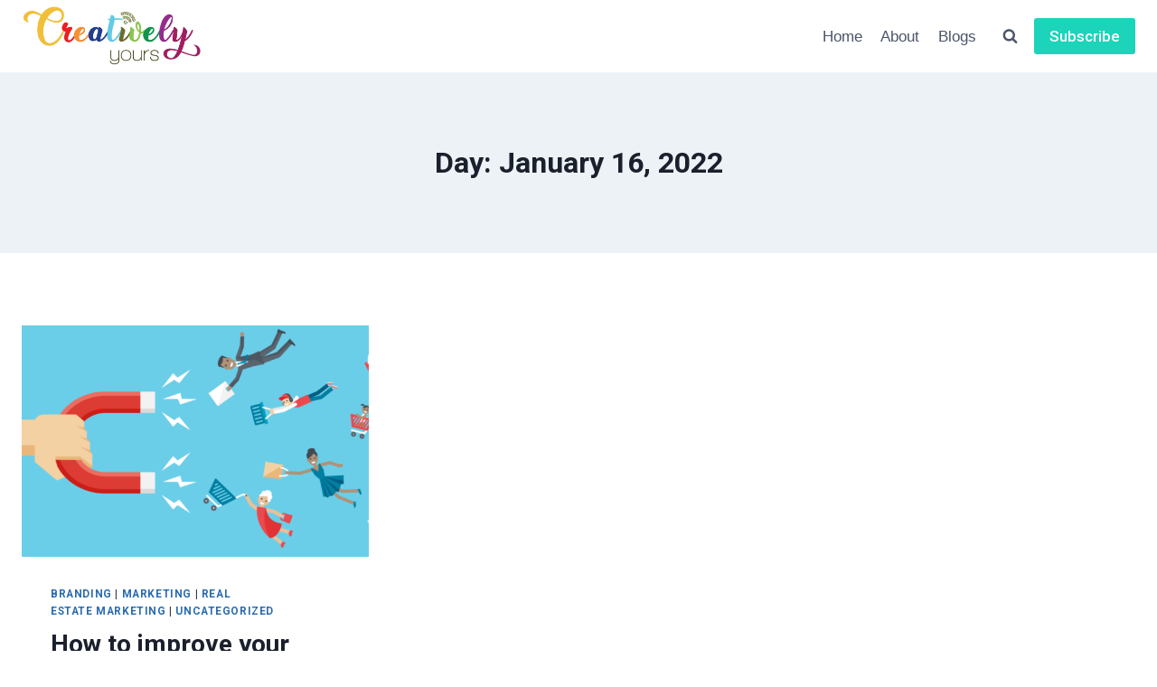

--- FILE ---
content_type: text/html; charset=UTF-8
request_url: https://reachcreativelyyours.com/2022/01/16/
body_size: 21239
content:
<!doctype html>
<html lang="en-US" class="no-js" itemtype="https://schema.org/Blog" itemscope>
<head>
	<meta charset="UTF-8">
	<meta name="viewport" content="width=device-width, initial-scale=1, minimum-scale=1">
	<link rel="profile" href="https://gmpg.org/xfn/11">
	<meta name='robots' content='noindex, follow' />

	<!-- This site is optimized with the Yoast SEO plugin v17.9 - https://yoast.com/wordpress/plugins/seo/ -->
	<title>January 16, 2022 - reachcreativelyyours</title>
	<meta property="og:locale" content="en_US" />
	<meta property="og:type" content="website" />
	<meta property="og:title" content="January 16, 2022 - reachcreativelyyours" />
	<meta property="og:url" content="https://reachcreativelyyours.com/2022/01/16/" />
	<meta property="og:site_name" content="reachcreativelyyours" />
	<meta name="twitter:card" content="summary_large_image" />
	<script type="application/ld+json" class="yoast-schema-graph">{"@context":"https://schema.org","@graph":[{"@type":"WebSite","@id":"https://reachcreativelyyours.com/#website","url":"https://reachcreativelyyours.com/","name":"reachcreativelyyours","description":"Just another WordPress site","potentialAction":[{"@type":"SearchAction","target":{"@type":"EntryPoint","urlTemplate":"https://reachcreativelyyours.com/?s={search_term_string}"},"query-input":"required name=search_term_string"}],"inLanguage":"en-US"},{"@type":"CollectionPage","@id":"https://reachcreativelyyours.com/2022/01/16/#webpage","url":"https://reachcreativelyyours.com/2022/01/16/","name":"January 16, 2022 - reachcreativelyyours","isPartOf":{"@id":"https://reachcreativelyyours.com/#website"},"breadcrumb":{"@id":"https://reachcreativelyyours.com/2022/01/16/#breadcrumb"},"inLanguage":"en-US","potentialAction":[{"@type":"ReadAction","target":["https://reachcreativelyyours.com/2022/01/16/"]}]},{"@type":"BreadcrumbList","@id":"https://reachcreativelyyours.com/2022/01/16/#breadcrumb","itemListElement":[{"@type":"ListItem","position":1,"name":"Home","item":"https://reachcreativelyyours.com/"},{"@type":"ListItem","position":2,"name":"Archives for January 16, 2022"}]}]}</script>
	<!-- / Yoast SEO plugin. -->


<link rel='dns-prefetch' href='//s.w.org' />
<link rel="alternate" type="application/rss+xml" title="reachcreativelyyours &raquo; Feed" href="https://reachcreativelyyours.com/feed/" />
<link rel="alternate" type="application/rss+xml" title="reachcreativelyyours &raquo; Comments Feed" href="https://reachcreativelyyours.com/comments/feed/" />
			<script>document.documentElement.classList.remove( 'no-js' );</script>
					<script>
			window._wpemojiSettings = {"baseUrl":"https:\/\/s.w.org\/images\/core\/emoji\/13.1.0\/72x72\/","ext":".png","svgUrl":"https:\/\/s.w.org\/images\/core\/emoji\/13.1.0\/svg\/","svgExt":".svg","source":{"concatemoji":"https:\/\/reachcreativelyyours.com\/wp-includes\/js\/wp-emoji-release.min.js?ver=5.8.12"}};
			!function(e,a,t){var n,r,o,i=a.createElement("canvas"),p=i.getContext&&i.getContext("2d");function s(e,t){var a=String.fromCharCode;p.clearRect(0,0,i.width,i.height),p.fillText(a.apply(this,e),0,0);e=i.toDataURL();return p.clearRect(0,0,i.width,i.height),p.fillText(a.apply(this,t),0,0),e===i.toDataURL()}function c(e){var t=a.createElement("script");t.src=e,t.defer=t.type="text/javascript",a.getElementsByTagName("head")[0].appendChild(t)}for(o=Array("flag","emoji"),t.supports={everything:!0,everythingExceptFlag:!0},r=0;r<o.length;r++)t.supports[o[r]]=function(e){if(!p||!p.fillText)return!1;switch(p.textBaseline="top",p.font="600 32px Arial",e){case"flag":return s([127987,65039,8205,9895,65039],[127987,65039,8203,9895,65039])?!1:!s([55356,56826,55356,56819],[55356,56826,8203,55356,56819])&&!s([55356,57332,56128,56423,56128,56418,56128,56421,56128,56430,56128,56423,56128,56447],[55356,57332,8203,56128,56423,8203,56128,56418,8203,56128,56421,8203,56128,56430,8203,56128,56423,8203,56128,56447]);case"emoji":return!s([10084,65039,8205,55357,56613],[10084,65039,8203,55357,56613])}return!1}(o[r]),t.supports.everything=t.supports.everything&&t.supports[o[r]],"flag"!==o[r]&&(t.supports.everythingExceptFlag=t.supports.everythingExceptFlag&&t.supports[o[r]]);t.supports.everythingExceptFlag=t.supports.everythingExceptFlag&&!t.supports.flag,t.DOMReady=!1,t.readyCallback=function(){t.DOMReady=!0},t.supports.everything||(n=function(){t.readyCallback()},a.addEventListener?(a.addEventListener("DOMContentLoaded",n,!1),e.addEventListener("load",n,!1)):(e.attachEvent("onload",n),a.attachEvent("onreadystatechange",function(){"complete"===a.readyState&&t.readyCallback()})),(n=t.source||{}).concatemoji?c(n.concatemoji):n.wpemoji&&n.twemoji&&(c(n.twemoji),c(n.wpemoji)))}(window,document,window._wpemojiSettings);
		</script>
		<style>
img.wp-smiley,
img.emoji {
	display: inline !important;
	border: none !important;
	box-shadow: none !important;
	height: 1em !important;
	width: 1em !important;
	margin: 0 .07em !important;
	vertical-align: -0.1em !important;
	background: none !important;
	padding: 0 !important;
}
</style>
	<link rel='stylesheet' id='litespeed-cache-dummy-css'  href='https://reachcreativelyyours.com/wp-content/plugins/litespeed-cache/assets/css/litespeed-dummy.css?ver=5.8.12' media='all' />
<link rel='stylesheet' id='wp-block-library-css'  href='https://reachcreativelyyours.com/wp-includes/css/dist/block-library/style.min.css?ver=5.8.12' media='all' />
<link rel='stylesheet' id='donmhico-insert-giphy-block-css'  href='https://reachcreativelyyours.com/wp-content/plugins/insert-giphy-block/style.css?ver=1621970524' media='all' />
<link rel='stylesheet' id='kadence-global-css'  href='https://reachcreativelyyours.com/wp-content/themes/kadence/assets/css/global.min.css?ver=1.1.12' media='all' />
<style id='kadence-global-inline-css'>
/* Kadence Base CSS */
:root{--global-palette1:#2B6CB0;--global-palette2:#215387;--global-palette3:#1A202C;--global-palette4:#2D3748;--global-palette5:#4A5568;--global-palette6:#718096;--global-palette7:#EDF2F7;--global-palette8:#F7FAFC;--global-palette9:#ffffff;--global-palette9rgb:255, 255, 255;--global-palette-highlight:var(--global-palette1);--global-palette-highlight-alt:var(--global-palette2);--global-palette-highlight-alt2:var(--global-palette9);--global-palette-btn-bg:var(--global-palette1);--global-palette-btn-bg-hover:var(--global-palette2);--global-palette-btn:var(--global-palette9);--global-palette-btn-hover:var(--global-palette9);--global-body-font-family:-apple-system,BlinkMacSystemFont,"Segoe UI",Roboto,Oxygen-Sans,Ubuntu,Cantarell,"Helvetica Neue",sans-serif, "Apple Color Emoji", "Segoe UI Emoji", "Segoe UI Symbol";--global-heading-font-family:inherit;--global-primary-nav-font-family:Helvetica, sans-serif;--global-fallback-font:sans-serif;--global-display-fallback-font:sans-serif;--global-content-width:1290px;--global-content-edge-padding:1.5rem;}:root body.kadence-elementor-colors{--e-global-color-kadence1:var(--global-palette1);--e-global-color-kadence2:var(--global-palette2);--e-global-color-kadence3:var(--global-palette3);--e-global-color-kadence4:var(--global-palette4);--e-global-color-kadence5:var(--global-palette5);--e-global-color-kadence6:var(--global-palette6);--e-global-color-kadence7:var(--global-palette7);--e-global-color-kadence8:var(--global-palette8);--e-global-color-kadence9:var(--global-palette9);}:root .has-theme-palette-1-background-color{background-color:var(--global-palette1);}:root .has-theme-palette-1-color{color:var(--global-palette1);}:root .has-theme-palette-2-background-color{background-color:var(--global-palette2);}:root .has-theme-palette-2-color{color:var(--global-palette2);}:root .has-theme-palette-3-background-color{background-color:var(--global-palette3);}:root .has-theme-palette-3-color{color:var(--global-palette3);}:root .has-theme-palette-4-background-color{background-color:var(--global-palette4);}:root .has-theme-palette-4-color{color:var(--global-palette4);}:root .has-theme-palette-5-background-color{background-color:var(--global-palette5);}:root .has-theme-palette-5-color{color:var(--global-palette5);}:root .has-theme-palette-6-background-color{background-color:var(--global-palette6);}:root .has-theme-palette-6-color{color:var(--global-palette6);}:root .has-theme-palette-7-background-color{background-color:var(--global-palette7);}:root .has-theme-palette-7-color{color:var(--global-palette7);}:root .has-theme-palette-8-background-color{background-color:var(--global-palette8);}:root .has-theme-palette-8-color{color:var(--global-palette8);}:root .has-theme-palette-9-background-color{background-color:var(--global-palette9);}:root .has-theme-palette-9-color{color:var(--global-palette9);}:root .has-theme-palette1-background-color{background-color:var(--global-palette1);}:root .has-theme-palette1-color{color:var(--global-palette1);}:root .has-theme-palette2-background-color{background-color:var(--global-palette2);}:root .has-theme-palette2-color{color:var(--global-palette2);}:root .has-theme-palette3-background-color{background-color:var(--global-palette3);}:root .has-theme-palette3-color{color:var(--global-palette3);}:root .has-theme-palette4-background-color{background-color:var(--global-palette4);}:root .has-theme-palette4-color{color:var(--global-palette4);}:root .has-theme-palette5-background-color{background-color:var(--global-palette5);}:root .has-theme-palette5-color{color:var(--global-palette5);}:root .has-theme-palette6-background-color{background-color:var(--global-palette6);}:root .has-theme-palette6-color{color:var(--global-palette6);}:root .has-theme-palette7-background-color{background-color:var(--global-palette7);}:root .has-theme-palette7-color{color:var(--global-palette7);}:root .has-theme-palette8-background-color{background-color:var(--global-palette8);}:root .has-theme-palette8-color{color:var(--global-palette8);}:root .has-theme-palette9-background-color{background-color:var(--global-palette9);}:root .has-theme-palette9-color{color:var(--global-palette9);}body{background:var(--global-palette9);}body, input, select, optgroup, textarea{font-weight:400;font-size:17px;line-height:1.6;font-family:var(--global-body-font-family);color:var(--global-palette4);}.content-bg, body.content-style-unboxed .site{background:var(--global-palette9);}h1,h2,h3,h4,h5,h6{font-family:var(--global-heading-font-family);}h1{font-weight:700;font-size:32px;line-height:1.5;color:var(--global-palette3);}h2{font-weight:700;font-size:28px;line-height:1.5;color:var(--global-palette3);}h3{font-weight:700;font-size:24px;line-height:1.5;color:var(--global-palette3);}h4{font-weight:700;font-size:22px;line-height:1.5;color:var(--global-palette4);}h5{font-weight:700;font-size:20px;line-height:1.5;color:var(--global-palette4);}h6{font-weight:700;font-size:18px;line-height:1.5;color:var(--global-palette5);}.site-container, .site-header-row-layout-contained, .site-footer-row-layout-contained, .entry-hero-layout-contained, .comments-area, .alignfull > .wp-block-cover__inner-container, .alignwide > .wp-block-cover__inner-container{max-width:1290px;}.content-width-narrow .content-container.site-container, .content-width-narrow .hero-container.site-container{max-width:842px;}@media all and (min-width: 1520px){.site .content-container  .alignwide{margin-left:-115px;margin-right:-115px;width:unset;max-width:unset;}}@media all and (min-width: 1102px){.content-width-narrow .site .content-container .alignwide{margin-left:-130px;margin-right:-130px;width:unset;max-width:unset;}}.content-style-boxed .site .entry-content .alignwide{margin-left:-2rem;margin-right:-2rem;}@media all and (max-width: 1024px){.content-style-boxed .site .entry-content .alignwide{margin-left:-2rem;margin-right:-2rem;}}@media all and (max-width: 767px){.content-style-boxed .site .entry-content .alignwide{margin-left:-1.5rem;margin-right:-1.5rem;}}.content-area{margin-top:5rem;margin-bottom:5rem;}@media all and (max-width: 1024px){.content-area{margin-top:3rem;margin-bottom:3rem;}}@media all and (max-width: 767px){.content-area{margin-top:2rem;margin-bottom:2rem;}}.entry-content-wrap{padding:2rem;}@media all and (max-width: 1024px){.entry-content-wrap{padding:2rem;}}@media all and (max-width: 767px){.entry-content-wrap{padding:1.5rem;}}.entry.single-entry{box-shadow:0px 15px 15px -10px rgba(0,0,0,0.05);}.entry.loop-entry{box-shadow:0px 15px 15px -10px rgba(0,0,0,0.05);}.loop-entry .entry-content-wrap{padding:2rem;}@media all and (max-width: 1024px){.loop-entry .entry-content-wrap{padding:2rem;}}@media all and (max-width: 767px){.loop-entry .entry-content-wrap{padding:1.5rem;}}.primary-sidebar.widget-area .widget{margin-bottom:1.5em;color:var(--global-palette4);}.primary-sidebar.widget-area .widget-title{font-weight:700;font-size:20px;line-height:1.5;color:var(--global-palette3);}button, .button, .wp-block-button__link, input[type="button"], input[type="reset"], input[type="submit"], .fl-button, .elementor-button-wrapper .elementor-button{box-shadow:0px 0px 0px -7px rgba(0,0,0,0);}button:hover, button:focus, button:active, .button:hover, .button:focus, .button:active, .wp-block-button__link:hover, .wp-block-button__link:focus, .wp-block-button__link:active, input[type="button"]:hover, input[type="button"]:focus, input[type="button"]:active, input[type="reset"]:hover, input[type="reset"]:focus, input[type="reset"]:active, input[type="submit"]:hover, input[type="submit"]:focus, input[type="submit"]:active, .elementor-button-wrapper .elementor-button:hover, .elementor-button-wrapper .elementor-button:focus, .elementor-button-wrapper .elementor-button:active{box-shadow:0px 15px 25px -7px rgba(0,0,0,0.1);}@media all and (min-width: 1025px){.transparent-header .entry-hero .entry-hero-container-inner{padding-top:80px;}}@media all and (max-width: 1024px){.mobile-transparent-header .entry-hero .entry-hero-container-inner{padding-top:80px;}}@media all and (max-width: 767px){.mobile-transparent-header .entry-hero .entry-hero-container-inner{padding-top:80px;}}.site-middle-footer-inner-wrap{padding-top:30px;padding-bottom:30px;grid-column-gap:30px;grid-row-gap:30px;}.site-middle-footer-inner-wrap .widget{margin-bottom:30px;}.site-middle-footer-inner-wrap .site-footer-section:not(:last-child):after{right:calc(-30px / 2);}.site-top-footer-inner-wrap{padding-top:30px;padding-bottom:30px;grid-column-gap:30px;grid-row-gap:30px;}.site-top-footer-inner-wrap .widget{margin-bottom:30px;}.site-top-footer-inner-wrap .site-footer-section:not(:last-child):after{right:calc(-30px / 2);}.site-bottom-footer-inner-wrap{padding-top:30px;padding-bottom:30px;grid-column-gap:30px;}.site-bottom-footer-inner-wrap .widget{margin-bottom:30px;}.site-bottom-footer-inner-wrap .site-footer-section:not(:last-child):after{right:calc(-30px / 2);}.footer-social-inner-wrap{font-size:1em;margin-top:-0.3em;margin-left:calc(-0.3em / 2);margin-right:calc(-0.3em / 2);}.site-footer .site-footer-wrap .site-footer-section .footer-social-wrap .social-button{margin-top:0.3em;margin-left:calc(0.3em / 2);margin-right:calc(0.3em / 2);border:2px none transparent;border-radius:3px;}#kt-scroll-up-reader, #kt-scroll-up{border-radius:0px 0px 0px 0px;bottom:30px;font-size:1.2em;padding:0.4em 0.4em 0.4em 0.4em;}#kt-scroll-up-reader.scroll-up-side-right, #kt-scroll-up.scroll-up-side-right{right:30px;}#kt-scroll-up-reader.scroll-up-side-left, #kt-scroll-up.scroll-up-side-left{left:30px;}#colophon .footer-navigation .footer-menu-container > ul > li > a{padding-left:calc(1.2em / 2);padding-right:calc(1.2em / 2);color:var(--global-palette5);}#colophon .footer-navigation .footer-menu-container > ul li a:hover{color:var(--global-palette-highlight);}#colophon .footer-navigation .footer-menu-container > ul li.current-menu-item > a{color:var(--global-palette3);}.entry-hero.page-hero-section .entry-header{min-height:200px;}
/* Kadence Header CSS */
.site-branding a.brand img{max-width:200px;}.site-branding a.brand img.svg-logo-image{width:200px;}@media all and (max-width: 767px){.site-branding a.brand img{max-width:122px;}.site-branding a.brand img.svg-logo-image{width:122px;}}.site-branding{padding:0px 0px 0px 0px;}#masthead, #masthead .kadence-sticky-header.item-is-fixed:not(.item-at-start):not(.site-header-row-container), #masthead .kadence-sticky-header.item-is-fixed:not(.item-at-start) > .site-header-row-container-inner{background:#ffffff;}.site-main-header-inner-wrap{min-height:80px;}.site-top-header-inner-wrap{min-height:0px;}.site-bottom-header-inner-wrap{min-height:0px;}.header-navigation[class*="header-navigation-style-underline"] .header-menu-container.primary-menu-container>ul>li>a:after{width:calc( 100% - 1.2em);}.main-navigation .primary-menu-container > ul > li.menu-item > a{padding-left:calc(1.2em / 2);padding-right:calc(1.2em / 2);padding-top:0.6em;padding-bottom:0.6em;color:var(--global-palette5);}.main-navigation .primary-menu-container > ul > li.menu-item > .dropdown-nav-special-toggle{right:calc(1.2em / 2);}.main-navigation .primary-menu-container > ul li.menu-item > a{font-style:normal;font-weight:normal;font-family:var(--global-primary-nav-font-family);}.main-navigation .primary-menu-container > ul > li.menu-item > a:hover{color:#1bdbb8;}.main-navigation .primary-menu-container > ul > li.menu-item.current-menu-item > a{color:var(--global-palette3);}.header-navigation[class*="header-navigation-style-underline"] .header-menu-container.secondary-menu-container>ul>li>a:after{width:calc( 100% - 1.2em);}.secondary-navigation .secondary-menu-container > ul > li.menu-item > a{padding-left:calc(1.2em / 2);padding-right:calc(1.2em / 2);padding-top:0.6em;padding-bottom:0.6em;color:var(--global-palette5);}.secondary-navigation .primary-menu-container > ul > li.menu-item > .dropdown-nav-special-toggle{right:calc(1.2em / 2);}.secondary-navigation .secondary-menu-container > ul > li.menu-item > a:hover{color:var(--global-palette-highlight);}.secondary-navigation .secondary-menu-container > ul > li.menu-item.current-menu-item > a{color:var(--global-palette3);}.header-navigation .header-menu-container ul ul.sub-menu, .header-navigation .header-menu-container ul ul.submenu{background:var(--global-palette3);box-shadow:0px 2px 13px 0px rgba(0,0,0,0.1);}.header-navigation .header-menu-container ul ul li.menu-item, .header-menu-container ul.menu > li.kadence-menu-mega-enabled > ul > li.menu-item > a{border-bottom:1px solid rgba(255,255,255,0.1);}.header-navigation .header-menu-container ul ul li.menu-item > a{width:200px;padding-top:1em;padding-bottom:1em;color:var(--global-palette8);font-size:12px;}.header-navigation .header-menu-container ul ul li.menu-item > a:hover{color:var(--global-palette9);background:var(--global-palette4);}.header-navigation .header-menu-container ul ul li.menu-item.current-menu-item > a{color:var(--global-palette9);background:var(--global-palette4);}.mobile-toggle-open-container .menu-toggle-open{color:var(--global-palette5);padding:0.4em 0.6em 0.4em 0.6em;font-size:14px;}.mobile-toggle-open-container .menu-toggle-open.menu-toggle-style-bordered{border:1px solid currentColor;}.mobile-toggle-open-container .menu-toggle-open .menu-toggle-icon{font-size:20px;}.mobile-toggle-open-container .menu-toggle-open:hover, .mobile-toggle-open-container .menu-toggle-open:focus{color:var(--global-palette-highlight);}.mobile-navigation ul li{font-size:14px;}.mobile-navigation ul li a{padding-top:1em;padding-bottom:1em;}.mobile-navigation ul li > a, .mobile-navigation ul li.menu-item-has-children > .drawer-nav-drop-wrap{color:var(--global-palette8);}.mobile-navigation ul li.current-menu-item > a, .mobile-navigation ul li.current-menu-item.menu-item-has-children > .drawer-nav-drop-wrap{color:var(--global-palette-highlight);}.mobile-navigation ul li.menu-item-has-children .drawer-nav-drop-wrap, .mobile-navigation ul li:not(.menu-item-has-children) a{border-bottom:1px solid rgba(255,255,255,0.1);}.mobile-navigation:not(.drawer-navigation-parent-toggle-true) ul li.menu-item-has-children .drawer-nav-drop-wrap button{border-left:1px solid rgba(255,255,255,0.1);}#mobile-drawer .drawer-header .drawer-toggle{padding:0.6em 0.15em 0.6em 0.15em;font-size:24px;}#main-header .header-button{font-style:normal;font-weight:500;background:#1cd4ba;border:2px none transparent;box-shadow:0px 0px 0px -7px rgba(0,0,0,0);}#main-header .header-button:hover{box-shadow:0px 15px 25px -7px rgba(0,0,0,0.1);}.header-social-inner-wrap{font-size:1em;margin-top:-0.3em;margin-left:calc(-0.3em / 2);margin-right:calc(-0.3em / 2);}.header-social-wrap .header-social-inner-wrap .social-button{margin-top:0.3em;margin-left:calc(0.3em / 2);margin-right:calc(0.3em / 2);border:2px none transparent;border-radius:3px;}.header-mobile-social-inner-wrap{font-size:1em;margin-top:-0.3em;margin-left:calc(-0.3em / 2);margin-right:calc(-0.3em / 2);}.header-mobile-social-wrap .header-mobile-social-inner-wrap .social-button{margin-top:0.3em;margin-left:calc(0.3em / 2);margin-right:calc(0.3em / 2);border:2px none transparent;border-radius:3px;}.search-toggle-open-container .search-toggle-open{color:var(--global-palette5);}.search-toggle-open-container .search-toggle-open.search-toggle-style-bordered{border:1px solid currentColor;}.search-toggle-open-container .search-toggle-open .search-toggle-icon{font-size:1em;}.search-toggle-open-container .search-toggle-open:hover, .search-toggle-open-container .search-toggle-open:focus{color:var(--global-palette-highlight);}#search-drawer .drawer-inner{background:rgba(9, 12, 16, 0.97);}.mobile-header-button-wrap .mobile-header-button-inner-wrap .mobile-header-button{font-style:normal;font-weight:500;background:#1cd4ba;border:2px none transparent;box-shadow:0px 0px 0px -7px rgba(0,0,0,0);}.mobile-header-button-wrap .mobile-header-button:hover{box-shadow:0px 15px 25px -7px rgba(0,0,0,0.1);}
</style>
<link rel='stylesheet' id='kadence-header-css'  href='https://reachcreativelyyours.com/wp-content/themes/kadence/assets/css/header.min.css?ver=1.1.12' media='all' />
<link rel='stylesheet' id='kadence-content-css'  href='https://reachcreativelyyours.com/wp-content/themes/kadence/assets/css/content.min.css?ver=1.1.12' media='all' />
<link rel='stylesheet' id='kadence-footer-css'  href='https://reachcreativelyyours.com/wp-content/themes/kadence/assets/css/footer.min.css?ver=1.1.12' media='all' />
<link rel='stylesheet' id='elementor-icons-css'  href='https://reachcreativelyyours.com/wp-content/plugins/elementor/assets/lib/eicons/css/elementor-icons.min.css?ver=5.14.0' media='all' />
<link rel='stylesheet' id='elementor-frontend-css'  href='https://reachcreativelyyours.com/wp-content/plugins/elementor/assets/css/frontend.min.css?ver=3.5.4' media='all' />
<link rel='stylesheet' id='elementor-post-6-css'  href='https://reachcreativelyyours.com/wp-content/uploads/elementor/css/post-6.css?ver=1642957965' media='all' />
<link rel='stylesheet' id='elementor-pro-css'  href='https://reachcreativelyyours.com/wp-content/plugins/elementor-pro/assets/css/frontend.min.css?ver=3.5.2' media='all' />
<link rel='stylesheet' id='elementor-global-css'  href='https://reachcreativelyyours.com/wp-content/uploads/elementor/css/global.css?ver=1642958017' media='all' />
<link rel='stylesheet' id='elementor-post-74-css'  href='https://reachcreativelyyours.com/wp-content/uploads/elementor/css/post-74.css?ver=1642957965' media='all' />
<link rel='stylesheet' id='elementor-post-121-css'  href='https://reachcreativelyyours.com/wp-content/uploads/elementor/css/post-121.css?ver=1642957965' media='all' />
<link rel='stylesheet' id='google-fonts-1-css'  href='https://fonts.googleapis.com/css?family=Roboto%3A100%2C100italic%2C200%2C200italic%2C300%2C300italic%2C400%2C400italic%2C500%2C500italic%2C600%2C600italic%2C700%2C700italic%2C800%2C800italic%2C900%2C900italic%7CRoboto+Slab%3A100%2C100italic%2C200%2C200italic%2C300%2C300italic%2C400%2C400italic%2C500%2C500italic%2C600%2C600italic%2C700%2C700italic%2C800%2C800italic%2C900%2C900italic&#038;display=auto&#038;ver=5.8.12' media='all' />
<link rel='stylesheet' id='elementor-icons-shared-0-css'  href='https://reachcreativelyyours.com/wp-content/plugins/elementor/assets/lib/font-awesome/css/fontawesome.min.css?ver=5.15.3' media='all' />
<link rel='stylesheet' id='elementor-icons-fa-brands-css'  href='https://reachcreativelyyours.com/wp-content/plugins/elementor/assets/lib/font-awesome/css/brands.min.css?ver=5.15.3' media='all' />
<link rel='stylesheet' id='elementor-icons-fa-solid-css'  href='https://reachcreativelyyours.com/wp-content/plugins/elementor/assets/lib/font-awesome/css/solid.min.css?ver=5.15.3' media='all' />
<link rel="https://api.w.org/" href="https://reachcreativelyyours.com/wp-json/" /><link rel="EditURI" type="application/rsd+xml" title="RSD" href="https://reachcreativelyyours.com/xmlrpc.php?rsd" />
<link rel="wlwmanifest" type="application/wlwmanifest+xml" href="https://reachcreativelyyours.com/wp-includes/wlwmanifest.xml" /> 
<meta name="generator" content="WordPress 5.8.12" />
<script>readMoreArgs = []</script><script type="text/javascript">
				EXPM_VERSION=2.9;EXPM_AJAX_URL='https://reachcreativelyyours.com/wp-admin/admin-ajax.php';
			function yrmAddEvent(element, eventName, fn) {
				if (element.addEventListener)
					element.addEventListener(eventName, fn, false);
				else if (element.attachEvent)
					element.attachEvent('on' + eventName, fn);
			}
			</script><meta name="generator" content="Site Kit by Google 1.49.0" /><!-- HFCM by 99 Robots - Snippet # 1: Google Analytics -->
<!-- Global site tag (gtag.js) - Google Analytics -->
<script async src="https://www.googletagmanager.com/gtag/js?id=G-WQNNF672XY"></script>
<script>
  window.dataLayer = window.dataLayer || [];
  function gtag(){dataLayer.push(arguments);}
  gtag('js', new Date());

  gtag('config', 'G-WQNNF672XY');
</script>
<!-- /end HFCM by 99 Robots -->
<!-- HFCM by 99 Robots - Snippet # 2: Facebook Pixel -->
<!-- Facebook Pixel Code -->
<script>
  !function(f,b,e,v,n,t,s)
  {if(f.fbq)return;n=f.fbq=function(){n.callMethod?
  n.callMethod.apply(n,arguments):n.queue.push(arguments)};
  if(!f._fbq)f._fbq=n;n.push=n;n.loaded=!0;n.version='2.0';
  n.queue=[];t=b.createElement(e);t.async=!0;
  t.src=v;s=b.getElementsByTagName(e)[0];
  s.parentNode.insertBefore(t,s)}(window, document,'script',
  'https://connect.facebook.net/en_US/fbevents.js');
  fbq('init', '1134035493769637');
  fbq('track', 'PageView');
  fbq('track', 'Lead');
</script>
<noscript>
  <img height="1" width="1" style="display:none" 
       src="https://www.facebook.com/tr?id=1134035493769637&ev=PageView&noscript=1"/>
</noscript>
<!-- End Facebook Pixel Code -->
<!-- /end HFCM by 99 Robots -->
<!-- HFCM by 99 Robots - Snippet # 3: Facebook Domain Verification -->
<meta name="facebook-domain-verification" content="j4s1bshvck0u1qufp93ul91mh5r93g" />
<!-- /end HFCM by 99 Robots -->
<!-- HFCM by 99 Robots - Snippet # 4: adsense -->
<script async src="https://pagead2.googlesyndication.com/pagead/js/adsbygoogle.js?client=ca-pub-9977730584419386"
     crossorigin="anonymous"></script>
<!-- /end HFCM by 99 Robots -->
<style>.recentcomments a{display:inline !important;padding:0 !important;margin:0 !important;}</style>      <meta name="onesignal" content="wordpress-plugin"/>
            <script>

      window.OneSignal = window.OneSignal || [];

      OneSignal.push( function() {
        OneSignal.SERVICE_WORKER_UPDATER_PATH = 'OneSignalSDKUpdaterWorker.js';
                      OneSignal.SERVICE_WORKER_PATH = 'OneSignalSDKWorker.js';
                      OneSignal.SERVICE_WORKER_PARAM = { scope: '/wp-content/plugins/onesignal-free-web-push-notifications/sdk_files/push/onesignal/' };
        OneSignal.setDefaultNotificationUrl("https://reachcreativelyyours.com");
        var oneSignal_options = {};
        window._oneSignalInitOptions = oneSignal_options;

        oneSignal_options['wordpress'] = true;
oneSignal_options['appId'] = '01a47f3e-34b4-4bff-9197-057bae55cc48';
oneSignal_options['allowLocalhostAsSecureOrigin'] = true;
oneSignal_options['welcomeNotification'] = { };
oneSignal_options['welcomeNotification']['title'] = "";
oneSignal_options['welcomeNotification']['message'] = "";
oneSignal_options['path'] = "https://reachcreativelyyours.com/wp-content/plugins/onesignal-free-web-push-notifications/sdk_files/";
oneSignal_options['promptOptions'] = { };
oneSignal_options['notifyButton'] = { };
oneSignal_options['notifyButton']['enable'] = true;
oneSignal_options['notifyButton']['position'] = 'bottom-left';
oneSignal_options['notifyButton']['theme'] = 'default';
oneSignal_options['notifyButton']['size'] = 'medium';
oneSignal_options['notifyButton']['showCredit'] = true;
oneSignal_options['notifyButton']['text'] = {};
                OneSignal.init(window._oneSignalInitOptions);
                OneSignal.showSlidedownPrompt();      });

      function documentInitOneSignal() {
        var oneSignal_elements = document.getElementsByClassName("OneSignal-prompt");

        var oneSignalLinkClickHandler = function(event) { OneSignal.push(['registerForPushNotifications']); event.preventDefault(); };        for(var i = 0; i < oneSignal_elements.length; i++)
          oneSignal_elements[i].addEventListener('click', oneSignalLinkClickHandler, false);
      }

      if (document.readyState === 'complete') {
           documentInitOneSignal();
      }
      else {
           window.addEventListener("load", function(event){
               documentInitOneSignal();
          });
      }
    </script>
</head>

<body data-rsssl=1 class="archive date wp-custom-logo wp-embed-responsive hfeed footer-on-bottom animate-body-popup hide-focus-outline link-style-standard content-title-style-above content-width-normal content-style-boxed content-vertical-padding-show non-transparent-header mobile-non-transparent-header kadence-elementor-colors elementor-default elementor-kit-6">
<div id="wrapper" class="site">
			<a class="skip-link screen-reader-text scroll-ignore" href="#main">Skip to content</a>
		<header id="masthead" class="site-header" role="banner" itemtype="https://schema.org/WPHeader" itemscope>
	<div id="main-header" class="site-header-wrap">
		<div class="site-header-inner-wrap">
			<div class="site-header-upper-wrap">
				<div class="site-header-upper-inner-wrap">
					<div class="site-main-header-wrap site-header-row-container site-header-focus-item site-header-row-layout-standard kadence-sticky-header" data-section="kadence_customizer_header_main" data-reveal-scroll-up="false" data-shrink="true" data-shrink-height="60">
	<div class="site-header-row-container-inner">
				<div class="site-container">
			<div class="site-main-header-inner-wrap site-header-row site-header-row-has-sides site-header-row-no-center">
									<div class="site-header-main-section-left site-header-section site-header-section-left">
						<div class="site-header-item site-header-focus-item" data-section="title_tagline">
	<div class="site-branding branding-layout-standard site-brand-logo-only"><a class="brand has-logo-image" href="https://reachcreativelyyours.com/" rel="home" aria-label="reachcreativelyyours"><img width="792" height="278" src="https://reachcreativelyyours.com/wp-content/uploads/2021/05/cropped-CREATIVELY-YOURS-final-01.jpg" class="custom-logo" alt="reachcreativelyyours" srcset="https://reachcreativelyyours.com/wp-content/uploads/2021/05/cropped-CREATIVELY-YOURS-final-01.jpg 792w, https://reachcreativelyyours.com/wp-content/uploads/2021/05/cropped-CREATIVELY-YOURS-final-01-300x105.jpg 300w, https://reachcreativelyyours.com/wp-content/uploads/2021/05/cropped-CREATIVELY-YOURS-final-01-768x270.jpg 768w" sizes="(max-width: 792px) 100vw, 792px" /></a></div></div><!-- data-section="title_tagline" -->
					</div>
																	<div class="site-header-main-section-right site-header-section site-header-section-right">
						<div class="site-header-item site-header-focus-item site-header-item-main-navigation header-navigation-layout-stretch-false header-navigation-layout-fill-stretch-false" data-section="kadence_customizer_primary_navigation">
		<nav id="site-navigation" class="main-navigation header-navigation nav--toggle-sub header-navigation-style-standard header-navigation-dropdown-animation-none" role="navigation" aria-label="Primary Navigation">
				<div class="primary-menu-container header-menu-container">
			<ul id="primary-menu" class="menu"><li id="menu-item-24" class="menu-item menu-item-type-custom menu-item-object-custom menu-item-home menu-item-24"><a href="https://reachcreativelyyours.com/">Home</a></li>
<li id="menu-item-191" class="menu-item menu-item-type-custom menu-item-object-custom menu-item-191"><a href="https://reachcreativelyyours.com/grow-your-business/#about">About</a></li>
<li id="menu-item-628" class="menu-item menu-item-type-post_type menu-item-object-page current_page_parent menu-item-628"><a href="https://reachcreativelyyours.com/blogs/">Blogs</a></li>
</ul>		</div>
	</nav><!-- #site-navigation -->
	</div><!-- data-section="primary_navigation" -->
<div class="site-header-item site-header-focus-item" data-section="kadence_customizer_header_search">
		<div class="search-toggle-open-container">
						<button class="search-toggle-open drawer-toggle search-toggle-style-default" aria-label="View Search Form" data-toggle-target="#search-drawer" data-toggle-body-class="showing-popup-drawer-from-full" aria-expanded="false" data-set-focus="#search-drawer .search-field"
					>
						<span class="search-toggle-icon"><span class="kadence-svg-iconset"><svg aria-hidden="true" class="kadence-svg-icon kadence-search-svg" fill="currentColor" version="1.1" xmlns="http://www.w3.org/2000/svg" width="26" height="28" viewBox="0 0 26 28"><title>Search</title><path d="M18 13c0-3.859-3.141-7-7-7s-7 3.141-7 7 3.141 7 7 7 7-3.141 7-7zM26 26c0 1.094-0.906 2-2 2-0.531 0-1.047-0.219-1.406-0.594l-5.359-5.344c-1.828 1.266-4.016 1.937-6.234 1.937-6.078 0-11-4.922-11-11s4.922-11 11-11 11 4.922 11 11c0 2.219-0.672 4.406-1.937 6.234l5.359 5.359c0.359 0.359 0.578 0.875 0.578 1.406z"></path>
				</svg></span></span>
		</button>
	</div>
	</div><!-- data-section="header_search" -->
<div class="site-header-item site-header-focus-item" data-section="kadence_customizer_header_button">
	<div class="header-button-wrap"><div class="header-button-inner-wrap"><a href="#elementor-action%3Aaction%3Dpopup%3Aopen%26settings%3DeyJpZCI6IjEyMSIsInRvZ2dsZSI6ZmFsc2V9" target="_self" class="button header-button button-size-medium button-style-filled">Subscribe</a></div></div></div><!-- data-section="header_button" -->
					</div>
							</div>
		</div>
	</div>
</div>
				</div>
			</div>
					</div>
	</div>
	
<div id="mobile-header" class="site-mobile-header-wrap">
	<div class="site-header-inner-wrap">
		<div class="site-header-upper-wrap">
			<div class="site-header-upper-inner-wrap">
			<div class="site-main-header-wrap site-header-focus-item site-header-row-layout-standard site-header-row-tablet-layout-default site-header-row-mobile-layout-default ">
	<div class="site-header-row-container-inner">
		<div class="site-container">
			<div class="site-main-header-inner-wrap site-header-row site-header-row-has-sides site-header-row-no-center">
									<div class="site-header-main-section-left site-header-section site-header-section-left">
						<div class="site-header-item site-header-focus-item" data-section="title_tagline">
	<div class="site-branding mobile-site-branding branding-layout-standard branding-tablet-layout-inherit site-brand-logo-only branding-mobile-layout-inherit"><a class="brand has-logo-image" href="https://reachcreativelyyours.com/" rel="home" aria-label="reachcreativelyyours"><img width="792" height="278" src="https://reachcreativelyyours.com/wp-content/uploads/2021/05/cropped-CREATIVELY-YOURS-final-01.jpg" class="custom-logo" alt="reachcreativelyyours" srcset="https://reachcreativelyyours.com/wp-content/uploads/2021/05/cropped-CREATIVELY-YOURS-final-01.jpg 792w, https://reachcreativelyyours.com/wp-content/uploads/2021/05/cropped-CREATIVELY-YOURS-final-01-300x105.jpg 300w, https://reachcreativelyyours.com/wp-content/uploads/2021/05/cropped-CREATIVELY-YOURS-final-01-768x270.jpg 768w" sizes="(max-width: 792px) 100vw, 792px" /></a></div></div><!-- data-section="title_tagline" -->
					</div>
																	<div class="site-header-main-section-right site-header-section site-header-section-right">
						<div class="site-header-item site-header-focus-item" data-section="kadence_customizer_mobile_button">
	<div class="mobile-header-button-wrap"><div class="mobile-header-button-inner-wrap"><a href="https://reachcreativelyyours.com/grow-your-business/" target="_self" class="button mobile-header-button button-size-small button-style-filled">Consult us</a></div></div></div><!-- data-section="mobile_button" -->
<div class="site-header-item site-header-focus-item site-header-item-navgation-popup-toggle" data-section="kadence_customizer_mobile_trigger">
		<div class="mobile-toggle-open-container">
						<button id="mobile-toggle" class="menu-toggle-open drawer-toggle menu-toggle-style-default" aria-label="Open menu" data-toggle-target="#mobile-drawer" data-toggle-body-class="showing-popup-drawer-from-right" aria-expanded="false" data-set-focus=".menu-toggle-close"
					>
						<span class="menu-toggle-icon"><span class="kadence-svg-iconset"><svg aria-hidden="true" class="kadence-svg-icon kadence-menu-svg" fill="currentColor" version="1.1" xmlns="http://www.w3.org/2000/svg" width="24" height="24" viewBox="0 0 24 24"><title>Toggle Menu</title><path d="M3 13h18c0.552 0 1-0.448 1-1s-0.448-1-1-1h-18c-0.552 0-1 0.448-1 1s0.448 1 1 1zM3 7h18c0.552 0 1-0.448 1-1s-0.448-1-1-1h-18c-0.552 0-1 0.448-1 1s0.448 1 1 1zM3 19h18c0.552 0 1-0.448 1-1s-0.448-1-1-1h-18c-0.552 0-1 0.448-1 1s0.448 1 1 1z"></path>
				</svg></span></span>
		</button>
	</div>
	</div><!-- data-section="mobile_trigger" -->
					</div>
							</div>
		</div>
	</div>
</div>
			</div>
		</div>
			</div>
</div>
</header><!-- #masthead -->

	<div id="inner-wrap" class="wrap hfeed kt-clear">
		<section class="entry-hero post-archive-hero-section entry-hero-layout-standard">
	<div class="entry-hero-container-inner">
		<div class="hero-section-overlay"></div>
		<div class="hero-container site-container">
			<header class="entry-header post-archive-title title-align-inherit title-tablet-align-inherit title-mobile-align-inherit">
				<h1 class="page-title archive-title">Day: January 16, 2022</h1>			</header><!-- .entry-header -->
		</div>
	</div>
</section><!-- .entry-hero -->
<div id="primary" class="content-area">
	<div class="content-container site-container">
		<main id="main" class="site-main" role="main">
							<div id="archive-container" class="content-wrap grid-cols post-archive grid-sm-col-2 grid-lg-col-3 item-image-style-above">
					
<article class="entry content-bg loop-entry post-522 post type-post status-publish format-standard has-post-thumbnail hentry category-branding category-marketing category-real-estate-marketing category-uncategorized tag-conversion tag-digital-marketing tag-lead-generation tag-marketing tag-marketing-strategy tag-quality tag-quality-leads tag-real-estate-marketing-strategy tag-sales tag-social-media-markting">
			<a class="post-thumbnail kadence-thumbnail-ratio-2-3" href="https://reachcreativelyyours.com/how-to-improve-your-lead-quality-increase-sale/">
			<div class="post-thumbnail-inner">
				<img width="768" height="407" src="https://reachcreativelyyours.com/wp-content/uploads/2021/06/Brand-Loyalty-768x407.png" class="attachment-medium_large size-medium_large wp-post-image" alt="How to improve your lead quality &#038; increase sale?" loading="lazy" srcset="https://reachcreativelyyours.com/wp-content/uploads/2021/06/Brand-Loyalty-768x407.png 768w, https://reachcreativelyyours.com/wp-content/uploads/2021/06/Brand-Loyalty-300x159.png 300w, https://reachcreativelyyours.com/wp-content/uploads/2021/06/Brand-Loyalty-1024x543.png 1024w, https://reachcreativelyyours.com/wp-content/uploads/2021/06/Brand-Loyalty.png 1200w" sizes="(max-width: 768px) 100vw, 768px" />			</div>
		</a><!-- .post-thumbnail -->
			<div class="entry-content-wrap">
		<header class="entry-header">

			<div class="entry-taxonomies">
			<span class="category-links term-links category-style-normal">
				<a href="https://reachcreativelyyours.com/category/branding/" rel="tag">Branding</a> | <a href="https://reachcreativelyyours.com/category/marketing/" rel="tag">Marketing</a> | <a href="https://reachcreativelyyours.com/category/real-estate-marketing/" rel="tag">Real estate marketing</a> | <a href="https://reachcreativelyyours.com/category/uncategorized/" rel="tag">Uncategorized</a>			</span>
		</div><!-- .entry-taxonomies -->
		<h2 class="entry-title"><a href="https://reachcreativelyyours.com/how-to-improve-your-lead-quality-increase-sale/" rel="bookmark">How to improve your lead quality &#038; increase sale?</a></h2><div class="entry-meta entry-meta-divider-dot">
	<span class="posted-by"><span class="meta-label">By</span><span class="author vcard"><a class="url fn n" href="https://reachcreativelyyours.com/author/reachcreativelyyours-com/">reachcreativelyyours.com</a></span></span>					<span class="posted-on">
						<time class="entry-date published" datetime="2022-01-16T13:01:11+00:00">January 16, 2022</time><time class="updated" datetime="2022-01-16T13:03:21+00:00">January 16, 2022</time>					</span>
					</div><!-- .entry-meta -->
</header><!-- .entry-header -->
<footer class="entry-footer">
	</footer><!-- .entry-footer -->
	</div>
</article>
				</div>
						</main><!-- #main -->
			</div>
</div><!-- #primary -->
	</div><!-- #inner-wrap -->
			<div data-elementor-type="footer" data-elementor-id="74" class="elementor elementor-74 elementor-location-footer" data-elementor-settings="[]">
		<div class="elementor-section-wrap">
					<footer class="elementor-section elementor-top-section elementor-element elementor-element-1d0cbc44 elementor-section-boxed elementor-section-height-default elementor-section-height-default" data-id="1d0cbc44" data-element_type="section" data-settings="{&quot;background_background&quot;:&quot;classic&quot;}">
						<div class="elementor-container elementor-column-gap-default">
					<div class="elementor-column elementor-col-100 elementor-top-column elementor-element elementor-element-4c1eb080" data-id="4c1eb080" data-element_type="column">
			<div class="elementor-widget-wrap elementor-element-populated">
								<section class="elementor-section elementor-inner-section elementor-element elementor-element-4f5065de elementor-section-boxed elementor-section-height-default elementor-section-height-default" data-id="4f5065de" data-element_type="section" data-settings="{&quot;background_background&quot;:&quot;classic&quot;}">
						<div class="elementor-container elementor-column-gap-default">
					<div class="elementor-column elementor-col-33 elementor-inner-column elementor-element elementor-element-6b8cc197" data-id="6b8cc197" data-element_type="column">
			<div class="elementor-widget-wrap elementor-element-populated">
								<div class="elementor-element elementor-element-f4c3292 elementor-widget elementor-widget-image" data-id="f4c3292" data-element_type="widget" data-widget_type="image.default">
				<div class="elementor-widget-container">
															<img width="300" height="139" src="https://reachcreativelyyours.com/wp-content/uploads/2021/05/CREATIVELY_YOURS_final-01-removebg-preview-300x139.png" class="attachment-medium size-medium" alt="" loading="lazy" srcset="https://reachcreativelyyours.com/wp-content/uploads/2021/05/CREATIVELY_YOURS_final-01-removebg-preview-300x139.png 300w, https://reachcreativelyyours.com/wp-content/uploads/2021/05/CREATIVELY_YOURS_final-01-removebg-preview.png 733w" sizes="(max-width: 300px) 100vw, 300px" />															</div>
				</div>
				<div class="elementor-element elementor-element-2bac5c8 elementor-widget elementor-widget-text-editor" data-id="2bac5c8" data-element_type="widget" data-widget_type="text-editor.default">
				<div class="elementor-widget-container">
							<p>We are the new age creative agency who solves business problems with digital and creative solutions. </p>						</div>
				</div>
				<div class="elementor-element elementor-element-52d3367 elementor-shape-circle e-grid-align-left elementor-grid-0 elementor-widget elementor-widget-social-icons" data-id="52d3367" data-element_type="widget" data-widget_type="social-icons.default">
				<div class="elementor-widget-container">
					<div class="elementor-social-icons-wrapper elementor-grid">
							<span class="elementor-grid-item">
					<a class="elementor-icon elementor-social-icon elementor-social-icon-facebook elementor-repeater-item-3c6d1fc" href="https://www.facebook.com/reach.creativelyyours/" target="_blank">
						<span class="elementor-screen-only">Facebook</span>
						<i class="fab fa-facebook"></i>					</a>
				</span>
							<span class="elementor-grid-item">
					<a class="elementor-icon elementor-social-icon elementor-social-icon-envelope elementor-repeater-item-866e37d" href="mailto:reach.creativelyyours@gmail.com" target="_blank">
						<span class="elementor-screen-only">Envelope</span>
						<i class="fas fa-envelope"></i>					</a>
				</span>
							<span class="elementor-grid-item">
					<a class="elementor-icon elementor-social-icon elementor-social-icon-whatsapp elementor-repeater-item-96f1a83" href="http://wa.me/918806347000" target="_blank">
						<span class="elementor-screen-only">Whatsapp</span>
						<i class="fab fa-whatsapp"></i>					</a>
				</span>
					</div>
				</div>
				</div>
					</div>
		</div>
				<div class="elementor-column elementor-col-33 elementor-inner-column elementor-element elementor-element-7c06b90" data-id="7c06b90" data-element_type="column">
			<div class="elementor-widget-wrap elementor-element-populated">
								<div class="elementor-element elementor-element-4670d050 elementor-widget elementor-widget-heading" data-id="4670d050" data-element_type="widget" data-widget_type="heading.default">
				<div class="elementor-widget-container">
			<h4 class="elementor-heading-title elementor-size-default">About</h4>		</div>
				</div>
				<div class="elementor-element elementor-element-5af1c128 elementor-align-left elementor-list-item-link-inline elementor-icon-list--layout-traditional elementor-widget elementor-widget-icon-list" data-id="5af1c128" data-element_type="widget" data-widget_type="icon-list.default">
				<div class="elementor-widget-container">
					<ul class="elementor-icon-list-items">
							<li class="elementor-icon-list-item">
											<a href="https://reachcreativelyyours.com/category/branding/">

											<span class="elementor-icon-list-text">Branding</span>
											</a>
									</li>
								<li class="elementor-icon-list-item">
											<a href="https://reachcreativelyyours.com/category/marketing/">

												<span class="elementor-icon-list-icon">
							<i aria-hidden="true" class="fas fa-check"></i>						</span>
										<span class="elementor-icon-list-text">Marketing</span>
											</a>
									</li>
								<li class="elementor-icon-list-item">
											<a href="https://reachcreativelyyours.com/category/real-estate-marketing/">

												<span class="elementor-icon-list-icon">
							<i aria-hidden="true" class="fas fa-check"></i>						</span>
										<span class="elementor-icon-list-text">Real Estate Marketing</span>
											</a>
									</li>
						</ul>
				</div>
				</div>
					</div>
		</div>
				<div class="elementor-column elementor-col-33 elementor-inner-column elementor-element elementor-element-56202f0d" data-id="56202f0d" data-element_type="column">
			<div class="elementor-widget-wrap elementor-element-populated">
								<div class="elementor-element elementor-element-a39a8bd elementor-widget elementor-widget-heading" data-id="a39a8bd" data-element_type="widget" data-widget_type="heading.default">
				<div class="elementor-widget-container">
			<h4 class="elementor-heading-title elementor-size-default">Newsletter</h4>		</div>
				</div>
				<div class="elementor-element elementor-element-5fa56d3b elementor-button-align-stretch elementor-widget elementor-widget-form" data-id="5fa56d3b" data-element_type="widget" data-settings="{&quot;step_next_label&quot;:&quot;Next&quot;,&quot;step_previous_label&quot;:&quot;Previous&quot;,&quot;step_type&quot;:&quot;number_text&quot;,&quot;step_icon_shape&quot;:&quot;circle&quot;}" data-widget_type="form.default">
				<div class="elementor-widget-container">
					<form class="elementor-form" method="post" name="New Form">
			<input type="hidden" name="post_id" value="74"/>
			<input type="hidden" name="form_id" value="5fa56d3b"/>
			<input type="hidden" name="referer_title" value="January 16, 2022 - reachcreativelyyours" />

			
			<div class="elementor-form-fields-wrapper elementor-labels-">
								<div class="elementor-field-type-text elementor-field-group elementor-column elementor-field-group-field_f698888 elementor-col-100">
													<input size="1" type="text" name="form_fields[field_f698888]" id="form-field-field_f698888" class="elementor-field elementor-size-md  elementor-field-textual" placeholder="Name">
											</div>
								<div class="elementor-field-type-email elementor-field-group elementor-column elementor-field-group-email elementor-col-100 elementor-field-required">
												<label for="form-field-email" class="elementor-field-label elementor-screen-only">
								Email							</label>
														<input size="1" type="email" name="form_fields[email]" id="form-field-email" class="elementor-field elementor-size-md  elementor-field-textual" placeholder="Email" required="required" aria-required="true">
											</div>
								<div class="elementor-field-group elementor-column elementor-field-type-submit elementor-col-100 e-form__buttons">
					<button type="submit" class="elementor-button elementor-size-md">
						<span >
															<span class=" elementor-button-icon">
																										</span>
																						<span class="elementor-button-text">Subscribe</span>
													</span>
					</button>
				</div>
			</div>
		</form>
				</div>
				</div>
					</div>
		</div>
							</div>
		</section>
					</div>
		</div>
							</div>
		</footer>
				<section class="elementor-section elementor-top-section elementor-element elementor-element-4074af6 elementor-section-full_width elementor-section-content-middle elementor-section-height-default elementor-section-height-default" data-id="4074af6" data-element_type="section" data-settings="{&quot;background_background&quot;:&quot;classic&quot;}">
						<div class="elementor-container elementor-column-gap-no">
					<div class="elementor-column elementor-col-100 elementor-top-column elementor-element elementor-element-08e0fef" data-id="08e0fef" data-element_type="column">
			<div class="elementor-widget-wrap elementor-element-populated">
								<div class="elementor-element elementor-element-cde00e2 elementor-widget elementor-widget-heading" data-id="cde00e2" data-element_type="widget" data-widget_type="heading.default">
				<div class="elementor-widget-container">
			<p class="elementor-heading-title elementor-size-default">Copyright 2021 © Creativelyyours - Made with<font color="red"> ♥ </font> by <a href="http://unibask.com">unibask.com</a></p>		</div>
				</div>
					</div>
		</div>
							</div>
		</section>
				</div>
		</div>
		</div><!-- #wrapper -->

<a id="kt-scroll-up" tabindex="-1" aria-hidden="true" aria-label="Scroll to top" href="#wrapper" class="kadence-scroll-to-top scroll-up-wrap scroll-ignore scroll-up-side-right scroll-up-style-outline vs-lg-true vs-md-true vs-sm-false"><span class="kadence-svg-iconset"><svg aria-hidden="true" class="kadence-svg-icon kadence-arrow-up-svg" fill="currentColor" version="1.1" xmlns="http://www.w3.org/2000/svg" width="24" height="24" viewBox="0 0 24 24"><title>Scroll to top</title><path d="M5.707 12.707l5.293-5.293v11.586c0 0.552 0.448 1 1 1s1-0.448 1-1v-11.586l5.293 5.293c0.391 0.391 1.024 0.391 1.414 0s0.391-1.024 0-1.414l-7-7c-0.092-0.092-0.202-0.166-0.324-0.217s-0.253-0.076-0.383-0.076c-0.256 0-0.512 0.098-0.707 0.293l-7 7c-0.391 0.391-0.391 1.024 0 1.414s1.024 0.391 1.414 0z"></path>
				</svg></span></a><button id="kt-scroll-up-reader" href="#wrapper" aria-label="Scroll to top" class="kadence-scroll-to-top scroll-up-wrap scroll-ignore scroll-up-side-right scroll-up-style-outline vs-lg-true vs-md-true vs-sm-false"><span class="kadence-svg-iconset"><svg aria-hidden="true" class="kadence-svg-icon kadence-arrow-up-svg" fill="currentColor" version="1.1" xmlns="http://www.w3.org/2000/svg" width="24" height="24" viewBox="0 0 24 24"><title>Scroll to top</title><path d="M5.707 12.707l5.293-5.293v11.586c0 0.552 0.448 1 1 1s1-0.448 1-1v-11.586l5.293 5.293c0.391 0.391 1.024 0.391 1.414 0s0.391-1.024 0-1.414l-7-7c-0.092-0.092-0.202-0.166-0.324-0.217s-0.253-0.076-0.383-0.076c-0.256 0-0.512 0.098-0.707 0.293l-7 7c-0.391 0.391-0.391 1.024 0 1.414s1.024 0.391 1.414 0z"></path>
				</svg></span></button>		<div data-elementor-type="popup" data-elementor-id="121" class="elementor elementor-121 elementor-location-popup" data-elementor-settings="{&quot;entrance_animation&quot;:&quot;fadeInDown&quot;,&quot;entrance_animation_mobile&quot;:&quot;fadeInDown&quot;,&quot;exit_animation&quot;:&quot;fadeInDown&quot;,&quot;exit_animation_mobile&quot;:&quot;fadeInDown&quot;,&quot;avoid_multiple_popups&quot;:&quot;yes&quot;,&quot;entrance_animation_duration&quot;:{&quot;unit&quot;:&quot;px&quot;,&quot;size&quot;:1.2,&quot;sizes&quot;:[]},&quot;triggers&quot;:[],&quot;timing&quot;:[]}">
		<div class="elementor-section-wrap">
					<section class="elementor-section elementor-top-section elementor-element elementor-element-a199949 elementor-section-full_width elementor-section-stretched elementor-section-height-default elementor-section-height-default" data-id="a199949" data-element_type="section" data-settings="{&quot;stretch_section&quot;:&quot;section-stretched&quot;}">
						<div class="elementor-container elementor-column-gap-default">
					<div class="elementor-column elementor-col-50 elementor-top-column elementor-element elementor-element-c9b5bcc" data-id="c9b5bcc" data-element_type="column">
			<div class="elementor-widget-wrap elementor-element-populated">
								<div class="elementor-element elementor-element-c118545 elementor-widget elementor-widget-image" data-id="c118545" data-element_type="widget" data-widget_type="image.default">
				<div class="elementor-widget-container">
															<img width="79" height="24" src="https://reachcreativelyyours.com/wp-content/uploads/2021/05/subscribe.png" class="attachment-large size-large" alt="" loading="lazy" />															</div>
				</div>
				<div class="elementor-element elementor-element-fd92bfa elementor-widget elementor-widget-text-editor" data-id="fd92bfa" data-element_type="widget" data-widget_type="text-editor.default">
				<div class="elementor-widget-container">
							Weekly marketing tips, updates on trends, and strategy pointers.						</div>
				</div>
				<div class="elementor-element elementor-element-71a74ca elementor-widget elementor-widget-text-editor" data-id="71a74ca" data-element_type="widget" data-widget_type="text-editor.default">
				<div class="elementor-widget-container">
							<div class="col col-tp--1-1 mb4 relative"><div class="col-d--4-5 col-p--1-1"><p>Straight to your inbox, no spam allowed.</p></div></div><div class="col col-d--3-5 col-tp--1-1 mb4"><div class="lead-gen-form-input"> </div></div>						</div>
				</div>
					</div>
		</div>
				<div class="elementor-column elementor-col-50 elementor-top-column elementor-element elementor-element-706a773" data-id="706a773" data-element_type="column">
			<div class="elementor-widget-wrap elementor-element-populated">
								<div class="elementor-element elementor-element-2fcf054 elementor-button-align-stretch elementor-widget elementor-widget-form" data-id="2fcf054" data-element_type="widget" data-settings="{&quot;step_next_label&quot;:&quot;Next&quot;,&quot;step_previous_label&quot;:&quot;Previous&quot;,&quot;button_width&quot;:&quot;100&quot;,&quot;step_type&quot;:&quot;number_text&quot;,&quot;step_icon_shape&quot;:&quot;circle&quot;}" data-widget_type="form.default">
				<div class="elementor-widget-container">
					<form class="elementor-form" method="post" name="New Form">
			<input type="hidden" name="post_id" value="121"/>
			<input type="hidden" name="form_id" value="2fcf054"/>
			<input type="hidden" name="referer_title" value="January 16, 2022 - reachcreativelyyours" />

			
			<div class="elementor-form-fields-wrapper elementor-labels-above">
								<div class="elementor-field-type-text elementor-field-group elementor-column elementor-field-group-name elementor-col-100">
													<input size="1" type="text" name="form_fields[name]" id="form-field-name" class="elementor-field elementor-size-sm  elementor-field-textual" placeholder="Name">
											</div>
								<div class="elementor-field-type-email elementor-field-group elementor-column elementor-field-group-email elementor-col-100 elementor-field-required">
													<input size="1" type="email" name="form_fields[email]" id="form-field-email" class="elementor-field elementor-size-sm  elementor-field-textual" placeholder="Email" required="required" aria-required="true">
											</div>
								<div class="elementor-field-group elementor-column elementor-field-type-submit elementor-col-100 e-form__buttons">
					<button type="submit" class="elementor-button elementor-size-sm elementor-animation-shrink">
						<span >
															<span class=" elementor-button-icon">
																										</span>
																						<span class="elementor-button-text">Loop me in</span>
													</span>
					</button>
				</div>
			</div>
		</form>
				</div>
				</div>
					</div>
		</div>
							</div>
		</section>
				</div>
		</div>
			<div id="mobile-drawer" class="popup-drawer popup-drawer-layout-sidepanel popup-drawer-animation-fade popup-drawer-side-right" data-drawer-target-string="#mobile-drawer"
			>
		<div class="drawer-overlay" data-drawer-target-string="#mobile-drawer"></div>
		<div class="drawer-inner">
						<div class="drawer-header">
				<button class="menu-toggle-close drawer-toggle" aria-label="Close menu"  data-toggle-target="#mobile-drawer" data-toggle-body-class="showing-popup-drawer-from-right" aria-expanded="false" data-set-focus=".menu-toggle-open"
							>
					<span class="toggle-close-bar"></span>
					<span class="toggle-close-bar"></span>
				</button>
			</div>
			<div class="drawer-content mobile-drawer-content content-align-left content-valign-top">
								<div class="site-header-item site-header-focus-item" data-section="kadence_customizer_header_search">
		<div class="search-toggle-open-container">
						<button class="search-toggle-open drawer-toggle search-toggle-style-default" aria-label="View Search Form" data-toggle-target="#search-drawer" data-toggle-body-class="showing-popup-drawer-from-full" aria-expanded="false" data-set-focus="#search-drawer .search-field"
					>
						<span class="search-toggle-icon"><span class="kadence-svg-iconset"><svg aria-hidden="true" class="kadence-svg-icon kadence-search-svg" fill="currentColor" version="1.1" xmlns="http://www.w3.org/2000/svg" width="26" height="28" viewBox="0 0 26 28"><title>Search</title><path d="M18 13c0-3.859-3.141-7-7-7s-7 3.141-7 7 3.141 7 7 7 7-3.141 7-7zM26 26c0 1.094-0.906 2-2 2-0.531 0-1.047-0.219-1.406-0.594l-5.359-5.344c-1.828 1.266-4.016 1.937-6.234 1.937-6.078 0-11-4.922-11-11s4.922-11 11-11 11 4.922 11 11c0 2.219-0.672 4.406-1.937 6.234l5.359 5.359c0.359 0.359 0.578 0.875 0.578 1.406z"></path>
				</svg></span></span>
		</button>
	</div>
	</div><!-- data-section="header_search" -->
<div class="site-header-item site-header-focus-item site-header-item-mobile-navigation mobile-navigation-layout-stretch-false" data-section="kadence_customizer_mobile_navigation">
		<nav id="mobile-site-navigation" class="mobile-navigation drawer-navigation drawer-navigation-parent-toggle-false" role="navigation" aria-label="Primary Mobile Navigation">
				<div class="mobile-menu-container drawer-menu-container">
			<ul id="mobile-menu" class="menu has-collapse-sub-nav"><li class="menu-item menu-item-type-custom menu-item-object-custom menu-item-home menu-item-24"><a href="https://reachcreativelyyours.com/">Home</a></li>
<li class="menu-item menu-item-type-custom menu-item-object-custom menu-item-191"><a href="https://reachcreativelyyours.com/grow-your-business/#about">About</a></li>
<li class="menu-item menu-item-type-post_type menu-item-object-page current_page_parent menu-item-628"><a href="https://reachcreativelyyours.com/blogs/">Blogs</a></li>
</ul>		</div>
	</nav><!-- #site-navigation -->
	</div><!-- data-section="mobile_navigation" -->
							</div>
		</div>
	</div>
	<link rel='stylesheet' id='e-animations-css'  href='https://reachcreativelyyours.com/wp-content/plugins/elementor/assets/lib/animations/animations.min.css?ver=3.5.4' media='all' />
<script id='kadence-navigation-js-extra'>
var kadenceConfig = {"screenReader":{"expand":"Expand child menu","collapse":"Collapse child menu"},"breakPoints":{"desktop":"1024","tablet":768}};
</script>
<script src='https://reachcreativelyyours.com/wp-content/themes/kadence/assets/js/navigation.min.js?ver=1.1.12' id='kadence-navigation-js' async></script>
<script src='https://reachcreativelyyours.com/wp-includes/js/wp-embed.min.js?ver=5.8.12' id='wp-embed-js'></script>
<script src='https://cdn.onesignal.com/sdks/OneSignalSDK.js?ver=5.8.12' async='async' id='remote_sdk-js'></script>
<script src='https://reachcreativelyyours.com/wp-content/plugins/elementor-pro/assets/js/webpack-pro.runtime.min.js?ver=3.5.2' id='elementor-pro-webpack-runtime-js'></script>
<script src='https://reachcreativelyyours.com/wp-content/plugins/elementor/assets/js/webpack.runtime.min.js?ver=3.5.4' id='elementor-webpack-runtime-js'></script>
<script src='https://reachcreativelyyours.com/wp-includes/js/jquery/jquery.min.js?ver=3.6.0' id='jquery-core-js'></script>
<script src='https://reachcreativelyyours.com/wp-includes/js/jquery/jquery-migrate.min.js?ver=3.3.2' id='jquery-migrate-js'></script>
<script src='https://reachcreativelyyours.com/wp-content/plugins/elementor/assets/js/frontend-modules.min.js?ver=3.5.4' id='elementor-frontend-modules-js'></script>
<script id='elementor-pro-frontend-js-before'>
var ElementorProFrontendConfig = {"ajaxurl":"https:\/\/reachcreativelyyours.com\/wp-admin\/admin-ajax.php","nonce":"1147227387","urls":{"assets":"https:\/\/reachcreativelyyours.com\/wp-content\/plugins\/elementor-pro\/assets\/","rest":"https:\/\/reachcreativelyyours.com\/wp-json\/"},"i18n":{"toc_no_headings_found":"No headings were found on this page."},"shareButtonsNetworks":{"facebook":{"title":"Facebook","has_counter":true},"twitter":{"title":"Twitter"},"linkedin":{"title":"LinkedIn","has_counter":true},"pinterest":{"title":"Pinterest","has_counter":true},"reddit":{"title":"Reddit","has_counter":true},"vk":{"title":"VK","has_counter":true},"odnoklassniki":{"title":"OK","has_counter":true},"tumblr":{"title":"Tumblr"},"digg":{"title":"Digg"},"skype":{"title":"Skype"},"stumbleupon":{"title":"StumbleUpon","has_counter":true},"mix":{"title":"Mix"},"telegram":{"title":"Telegram"},"pocket":{"title":"Pocket","has_counter":true},"xing":{"title":"XING","has_counter":true},"whatsapp":{"title":"WhatsApp"},"email":{"title":"Email"},"print":{"title":"Print"}},"facebook_sdk":{"lang":"en_US","app_id":""},"lottie":{"defaultAnimationUrl":"https:\/\/reachcreativelyyours.com\/wp-content\/plugins\/elementor-pro\/modules\/lottie\/assets\/animations\/default.json"}};
</script>
<script src='https://reachcreativelyyours.com/wp-content/plugins/elementor-pro/assets/js/frontend.min.js?ver=3.5.2' id='elementor-pro-frontend-js'></script>
<script src='https://reachcreativelyyours.com/wp-content/plugins/elementor/assets/lib/waypoints/waypoints.min.js?ver=4.0.2' id='elementor-waypoints-js'></script>
<script src='https://reachcreativelyyours.com/wp-includes/js/jquery/ui/core.min.js?ver=1.12.1' id='jquery-ui-core-js'></script>
<script id='elementor-frontend-js-before'>
var elementorFrontendConfig = {"environmentMode":{"edit":false,"wpPreview":false,"isScriptDebug":false},"i18n":{"shareOnFacebook":"Share on Facebook","shareOnTwitter":"Share on Twitter","pinIt":"Pin it","download":"Download","downloadImage":"Download image","fullscreen":"Fullscreen","zoom":"Zoom","share":"Share","playVideo":"Play Video","previous":"Previous","next":"Next","close":"Close"},"is_rtl":false,"breakpoints":{"xs":0,"sm":480,"md":768,"lg":1025,"xl":1440,"xxl":1600},"responsive":{"breakpoints":{"mobile":{"label":"Mobile","value":767,"default_value":767,"direction":"max","is_enabled":true},"mobile_extra":{"label":"Mobile Extra","value":880,"default_value":880,"direction":"max","is_enabled":false},"tablet":{"label":"Tablet","value":1024,"default_value":1024,"direction":"max","is_enabled":true},"tablet_extra":{"label":"Tablet Extra","value":1200,"default_value":1200,"direction":"max","is_enabled":false},"laptop":{"label":"Laptop","value":1366,"default_value":1366,"direction":"max","is_enabled":false},"widescreen":{"label":"Widescreen","value":2400,"default_value":2400,"direction":"min","is_enabled":false}}},"version":"3.5.4","is_static":false,"experimentalFeatures":{"e_dom_optimization":true,"e_optimized_assets_loading":true,"a11y_improvements":true,"e_import_export":true,"e_hidden_wordpress_widgets":true,"theme_builder_v2":true,"landing-pages":true,"elements-color-picker":true,"favorite-widgets":true,"admin-top-bar":true,"form-submissions":true},"urls":{"assets":"https:\/\/reachcreativelyyours.com\/wp-content\/plugins\/elementor\/assets\/"},"settings":{"editorPreferences":[]},"kit":{"active_breakpoints":["viewport_mobile","viewport_tablet"],"global_image_lightbox":"yes","lightbox_enable_counter":"yes","lightbox_enable_fullscreen":"yes","lightbox_enable_zoom":"yes","lightbox_enable_share":"yes","lightbox_title_src":"title","lightbox_description_src":"description"},"post":{"id":0,"title":"January 16, 2022 &#8211; reachcreativelyyours","excerpt":""}};
</script>
<script src='https://reachcreativelyyours.com/wp-content/plugins/elementor/assets/js/frontend.min.js?ver=3.5.4' id='elementor-frontend-js'></script>
<script src='https://reachcreativelyyours.com/wp-content/plugins/elementor-pro/assets/js/elements-handlers.min.js?ver=3.5.2' id='pro-elements-handlers-js'></script>
		<script>
		/(trident|msie)/i.test(navigator.userAgent)&&document.getElementById&&window.addEventListener&&window.addEventListener("hashchange",function(){var t,e=location.hash.substring(1);/^[A-z0-9_-]+$/.test(e)&&(t=document.getElementById(e))&&(/^(?:a|select|input|button|textarea)$/i.test(t.tagName)||(t.tabIndex=-1),t.focus())},!1);
		</script>
			<div id="search-drawer" class="popup-drawer popup-drawer-layout-fullwidth" data-drawer-target-string="#search-drawer"
			>
		<div class="drawer-overlay" data-drawer-target-string="#search-drawer"></div>
		<div class="drawer-inner">
			<div class="drawer-header">
				<button class="search-toggle-close drawer-toggle" aria-label="Close search"  data-toggle-target="#search-drawer" data-toggle-body-class="showing-popup-drawer-from-full" aria-expanded="false" data-set-focus=".search-toggle-open"
							>
					<span class="kadence-svg-iconset"><svg class="kadence-svg-icon kadence-close-svg" fill="currentColor" version="1.1" xmlns="http://www.w3.org/2000/svg" width="24" height="24" viewBox="0 0 24 24"><title>Toggle Menu Close</title><path d="M5.293 6.707l5.293 5.293-5.293 5.293c-0.391 0.391-0.391 1.024 0 1.414s1.024 0.391 1.414 0l5.293-5.293 5.293 5.293c0.391 0.391 1.024 0.391 1.414 0s0.391-1.024 0-1.414l-5.293-5.293 5.293-5.293c0.391-0.391 0.391-1.024 0-1.414s-1.024-0.391-1.414 0l-5.293 5.293-5.293-5.293c-0.391-0.391-1.024-0.391-1.414 0s-0.391 1.024 0 1.414z"></path>
				</svg></span>				</button>
			</div>
			<div class="drawer-content">
				<form role="search" method="get" class="search-form" action="https://reachcreativelyyours.com/">
				<label>
					<span class="screen-reader-text">Search for:</span>
					<input type="search" class="search-field" placeholder="Search &hellip;" value="" name="s" />
				</label>
				<input type="submit" class="search-submit" value="Search" />
			<div class="kadence-search-icon-wrap"><span class="kadence-svg-iconset"><svg aria-hidden="true" class="kadence-svg-icon kadence-search-svg" fill="currentColor" version="1.1" xmlns="http://www.w3.org/2000/svg" width="26" height="28" viewBox="0 0 26 28"><title>Search</title><path d="M18 13c0-3.859-3.141-7-7-7s-7 3.141-7 7 3.141 7 7 7 7-3.141 7-7zM26 26c0 1.094-0.906 2-2 2-0.531 0-1.047-0.219-1.406-0.594l-5.359-5.344c-1.828 1.266-4.016 1.937-6.234 1.937-6.078 0-11-4.922-11-11s4.922-11 11-11 11 4.922 11 11c0 2.219-0.672 4.406-1.937 6.234l5.359 5.359c0.359 0.359 0.578 0.875 0.578 1.406z"></path>
				</svg></span></div></form>			</div>
		</div>
	</div>
	</body>
</html>


<!-- Page cached by LiteSpeed Cache 7.6.2 on 2026-01-16 08:59:35 -->

--- FILE ---
content_type: text/html; charset=utf-8
request_url: https://www.google.com/recaptcha/api2/aframe
body_size: 264
content:
<!DOCTYPE HTML><html><head><meta http-equiv="content-type" content="text/html; charset=UTF-8"></head><body><script nonce="-Lg2DLj6fhf2Q8TUsUtjog">/** Anti-fraud and anti-abuse applications only. See google.com/recaptcha */ try{var clients={'sodar':'https://pagead2.googlesyndication.com/pagead/sodar?'};window.addEventListener("message",function(a){try{if(a.source===window.parent){var b=JSON.parse(a.data);var c=clients[b['id']];if(c){var d=document.createElement('img');d.src=c+b['params']+'&rc='+(localStorage.getItem("rc::a")?sessionStorage.getItem("rc::b"):"");window.document.body.appendChild(d);sessionStorage.setItem("rc::e",parseInt(sessionStorage.getItem("rc::e")||0)+1);localStorage.setItem("rc::h",'1768822288441');}}}catch(b){}});window.parent.postMessage("_grecaptcha_ready", "*");}catch(b){}</script></body></html>

--- FILE ---
content_type: text/css
request_url: https://reachcreativelyyours.com/wp-content/uploads/elementor/css/post-74.css?ver=1642957965
body_size: 845
content:
.elementor-74 .elementor-element.elementor-element-1d0cbc44:not(.elementor-motion-effects-element-type-background), .elementor-74 .elementor-element.elementor-element-1d0cbc44 > .elementor-motion-effects-container > .elementor-motion-effects-layer{background-color:#F6F6F6;}.elementor-74 .elementor-element.elementor-element-1d0cbc44{border-style:solid;border-width:5px 0px 0px 0px;border-color:#00E8B5;transition:background 0.3s, border 0.3s, border-radius 0.3s, box-shadow 0.3s;padding:50px 0px 0px 0px;}.elementor-74 .elementor-element.elementor-element-1d0cbc44 > .elementor-background-overlay{transition:background 0.3s, border-radius 0.3s, opacity 0.3s;}.elementor-74 .elementor-element.elementor-element-4f5065de{transition:background 0.3s, border 0.3s, border-radius 0.3s, box-shadow 0.3s;}.elementor-74 .elementor-element.elementor-element-4f5065de > .elementor-background-overlay{transition:background 0.3s, border-radius 0.3s, opacity 0.3s;}.elementor-74 .elementor-element.elementor-element-6b8cc197 > .elementor-element-populated{padding:0px 50px 50px 0px;}.elementor-74 .elementor-element.elementor-element-f4c3292{text-align:left;}.elementor-74 .elementor-element.elementor-element-f4c3292 > .elementor-widget-container{margin:-30px 0px 0px -49px;}.elementor-74 .elementor-element.elementor-element-2bac5c8 > .elementor-widget-container{margin:-38px 0px 0px 0px;}.elementor-74 .elementor-element.elementor-element-52d3367{--grid-template-columns:repeat(0, auto);--icon-size:18px;--grid-column-gap:5px;--grid-row-gap:0px;}.elementor-74 .elementor-element.elementor-element-52d3367 .elementor-widget-container{text-align:left;}.elementor-74 .elementor-element.elementor-element-4670d050 .elementor-heading-title{color:var( --e-global-color-kadence3 );font-size:25px;font-weight:500;}.elementor-74 .elementor-element.elementor-element-5af1c128 .elementor-icon-list-items:not(.elementor-inline-items) .elementor-icon-list-item:not(:last-child){padding-bottom:calc(5px/2);}.elementor-74 .elementor-element.elementor-element-5af1c128 .elementor-icon-list-items:not(.elementor-inline-items) .elementor-icon-list-item:not(:first-child){margin-top:calc(5px/2);}.elementor-74 .elementor-element.elementor-element-5af1c128 .elementor-icon-list-items.elementor-inline-items .elementor-icon-list-item{margin-right:calc(5px/2);margin-left:calc(5px/2);}.elementor-74 .elementor-element.elementor-element-5af1c128 .elementor-icon-list-items.elementor-inline-items{margin-right:calc(-5px/2);margin-left:calc(-5px/2);}body.rtl .elementor-74 .elementor-element.elementor-element-5af1c128 .elementor-icon-list-items.elementor-inline-items .elementor-icon-list-item:after{left:calc(-5px/2);}body:not(.rtl) .elementor-74 .elementor-element.elementor-element-5af1c128 .elementor-icon-list-items.elementor-inline-items .elementor-icon-list-item:after{right:calc(-5px/2);}.elementor-74 .elementor-element.elementor-element-5af1c128{--e-icon-list-icon-size:0px;}.elementor-74 .elementor-element.elementor-element-5af1c128 .elementor-icon-list-text{color:var( --e-global-color-text );padding-left:0px;}.elementor-74 .elementor-element.elementor-element-5af1c128 .elementor-icon-list-item > .elementor-icon-list-text, .elementor-74 .elementor-element.elementor-element-5af1c128 .elementor-icon-list-item > a{font-size:14px;font-weight:300;}.elementor-74 .elementor-element.elementor-element-a39a8bd .elementor-heading-title{color:var( --e-global-color-kadence3 );font-size:25px;font-weight:500;}.elementor-74 .elementor-element.elementor-element-5fa56d3b .elementor-field-group{margin-bottom:12px;}.elementor-74 .elementor-element.elementor-element-5fa56d3b .elementor-field-group.recaptcha_v3-bottomleft, .elementor-74 .elementor-element.elementor-element-5fa56d3b .elementor-field-group.recaptcha_v3-bottomright{margin-bottom:0;}.elementor-74 .elementor-element.elementor-element-5fa56d3b .elementor-form-fields-wrapper{margin-bottom:-12px;}body.rtl .elementor-74 .elementor-element.elementor-element-5fa56d3b .elementor-labels-inline .elementor-field-group > label{padding-left:0px;}body:not(.rtl) .elementor-74 .elementor-element.elementor-element-5fa56d3b .elementor-labels-inline .elementor-field-group > label{padding-right:0px;}body .elementor-74 .elementor-element.elementor-element-5fa56d3b .elementor-labels-above .elementor-field-group > label{padding-bottom:0px;}.elementor-74 .elementor-element.elementor-element-5fa56d3b .elementor-field-group > label{font-size:15px;font-weight:600;}.elementor-74 .elementor-element.elementor-element-5fa56d3b .elementor-field-type-html{padding-bottom:0px;}.elementor-74 .elementor-element.elementor-element-5fa56d3b .elementor-field-group .elementor-field, .elementor-74 .elementor-element.elementor-element-5fa56d3b .elementor-field-subgroup label{font-size:15px;font-weight:400;}.elementor-74 .elementor-element.elementor-element-5fa56d3b .elementor-field-group:not(.elementor-field-type-upload) .elementor-field:not(.elementor-select-wrapper){background-color:#ffffff;border-width:0px 0px 0px 0px;border-radius:0px 0px 0px 0px;}.elementor-74 .elementor-element.elementor-element-5fa56d3b .elementor-field-group .elementor-select-wrapper select{background-color:#ffffff;border-width:0px 0px 0px 0px;border-radius:0px 0px 0px 0px;}.elementor-74 .elementor-element.elementor-element-5fa56d3b .elementor-button{font-size:15px;font-weight:600;text-transform:uppercase;border-radius:0px 0px 0px 0px;}.elementor-74 .elementor-element.elementor-element-5fa56d3b .e-form__buttons__wrapper__button-next{background-color:#e82a00;color:#ffffff;}.elementor-74 .elementor-element.elementor-element-5fa56d3b .elementor-button[type="submit"]{background-color:#e82a00;color:#ffffff;}.elementor-74 .elementor-element.elementor-element-5fa56d3b .elementor-button[type="submit"] svg *{fill:#ffffff;}.elementor-74 .elementor-element.elementor-element-5fa56d3b .e-form__buttons__wrapper__button-previous{color:#ffffff;}.elementor-74 .elementor-element.elementor-element-5fa56d3b .e-form__buttons__wrapper__button-next:hover{background-color:#b52700;color:#ffffff;}.elementor-74 .elementor-element.elementor-element-5fa56d3b .elementor-button[type="submit"]:hover{background-color:#b52700;color:#ffffff;}.elementor-74 .elementor-element.elementor-element-5fa56d3b .elementor-button[type="submit"]:hover svg *{fill:#ffffff;}.elementor-74 .elementor-element.elementor-element-5fa56d3b .e-form__buttons__wrapper__button-previous:hover{color:#ffffff;}.elementor-74 .elementor-element.elementor-element-5fa56d3b{--e-form-steps-indicators-spacing:20px;--e-form-steps-indicator-padding:30px;--e-form-steps-indicator-inactive-secondary-color:#ffffff;--e-form-steps-indicator-active-secondary-color:#ffffff;--e-form-steps-indicator-completed-secondary-color:#ffffff;--e-form-steps-divider-width:1px;--e-form-steps-divider-gap:10px;}.elementor-74 .elementor-element.elementor-element-4074af6 > .elementor-container > .elementor-column > .elementor-widget-wrap{align-content:center;align-items:center;}.elementor-74 .elementor-element.elementor-element-4074af6:not(.elementor-motion-effects-element-type-background), .elementor-74 .elementor-element.elementor-element-4074af6 > .elementor-motion-effects-container > .elementor-motion-effects-layer{background-color:var( --e-global-color-kadence3 );}.elementor-74 .elementor-element.elementor-element-4074af6{border-style:solid;border-width:1px 0px 0px 0px;border-color:rgba(255,255,255,0.25);transition:background 0.3s, border 0.3s, border-radius 0.3s, box-shadow 0.3s;margin-top:0px;margin-bottom:0px;padding:20px 0px 20px 0px;}.elementor-74 .elementor-element.elementor-element-4074af6 > .elementor-background-overlay{transition:background 0.3s, border-radius 0.3s, opacity 0.3s;}.elementor-74 .elementor-element.elementor-element-cde00e2{text-align:center;}.elementor-74 .elementor-element.elementor-element-cde00e2 .elementor-heading-title{color:#FFFFFFE3;font-size:16px;font-weight:300;}@media(min-width:768px){.elementor-74 .elementor-element.elementor-element-6b8cc197{width:37.525%;}.elementor-74 .elementor-element.elementor-element-7c06b90{width:28.776%;}}@media(max-width:1024px){.elementor-74 .elementor-element.elementor-element-1d0cbc44{padding:30px 10px 30px 10px;}.elementor-74 .elementor-element.elementor-element-5af1c128 .elementor-icon-list-item > .elementor-icon-list-text, .elementor-74 .elementor-element.elementor-element-5af1c128 .elementor-icon-list-item > a{font-size:13px;}.elementor-74 .elementor-element.elementor-element-cde00e2 .elementor-heading-title{font-size:14px;}}@media(max-width:767px){.elementor-74 .elementor-element.elementor-element-1d0cbc44{padding:20px 20px 20px 20px;}.elementor-74 .elementor-element.elementor-element-4c1eb080 > .elementor-element-populated{padding:0px 0px 0px 0px;}.elementor-74 .elementor-element.elementor-element-6b8cc197{width:100%;}.elementor-74 .elementor-element.elementor-element-7c06b90{width:100%;}.elementor-74 .elementor-element.elementor-element-56202f0d > .elementor-element-populated{margin:20px 0px 20px 0px;--e-column-margin-right:0px;--e-column-margin-left:0px;}.elementor-74 .elementor-element.elementor-element-4074af6{margin-top:0px;margin-bottom:0px;}.elementor-74 .elementor-element.elementor-element-cde00e2{text-align:center;}.elementor-74 .elementor-element.elementor-element-cde00e2 .elementor-heading-title{font-size:10px;line-height:18px;}}

--- FILE ---
content_type: text/css
request_url: https://reachcreativelyyours.com/wp-content/uploads/elementor/css/post-121.css?ver=1642957965
body_size: 516
content:
.elementor-121 .elementor-element.elementor-element-a199949{box-shadow:-10px -8px 10px 0px rgba(0,0,0,0.5);}.elementor-121 .elementor-element.elementor-element-c9b5bcc > .elementor-element-populated{padding:50px 100px 0px 100px;}.elementor-121 .elementor-element.elementor-element-c118545{text-align:left;}.elementor-121 .elementor-element.elementor-element-fd92bfa{color:var( --e-global-color-kadence3 );font-family:"Roboto", Sans-serif;font-size:31px;font-weight:500;}.elementor-121 .elementor-element.elementor-element-fd92bfa > .elementor-widget-container{margin:0px 0px 0px 0px;}.elementor-121 .elementor-element.elementor-element-71a74ca{color:var( --e-global-color-kadence3 );font-family:"Roboto", Sans-serif;font-size:16px;font-weight:400;}.elementor-121 .elementor-element.elementor-element-71a74ca > .elementor-widget-container{margin:0px 0px 0px 0px;}.elementor-bc-flex-widget .elementor-121 .elementor-element.elementor-element-706a773.elementor-column .elementor-widget-wrap{align-items:center;}.elementor-121 .elementor-element.elementor-element-706a773.elementor-column.elementor-element[data-element_type="column"] > .elementor-widget-wrap.elementor-element-populated{align-content:center;align-items:center;}.elementor-121 .elementor-element.elementor-element-706a773 > .elementor-element-populated{padding:50px 200px 0px 0px;}.elementor-121 .elementor-element.elementor-element-2fcf054 .elementor-field-group{padding-right:calc( 10px/2 );padding-left:calc( 10px/2 );margin-bottom:10px;}.elementor-121 .elementor-element.elementor-element-2fcf054 .elementor-form-fields-wrapper{margin-left:calc( -10px/2 );margin-right:calc( -10px/2 );margin-bottom:-10px;}.elementor-121 .elementor-element.elementor-element-2fcf054 .elementor-field-group.recaptcha_v3-bottomleft, .elementor-121 .elementor-element.elementor-element-2fcf054 .elementor-field-group.recaptcha_v3-bottomright{margin-bottom:0;}body.rtl .elementor-121 .elementor-element.elementor-element-2fcf054 .elementor-labels-inline .elementor-field-group > label{padding-left:0px;}body:not(.rtl) .elementor-121 .elementor-element.elementor-element-2fcf054 .elementor-labels-inline .elementor-field-group > label{padding-right:0px;}body .elementor-121 .elementor-element.elementor-element-2fcf054 .elementor-labels-above .elementor-field-group > label{padding-bottom:0px;}.elementor-121 .elementor-element.elementor-element-2fcf054 .elementor-field-type-html{padding-bottom:0px;}.elementor-121 .elementor-element.elementor-element-2fcf054 .elementor-field-group:not(.elementor-field-type-upload) .elementor-field:not(.elementor-select-wrapper){background-color:#ffffff;}.elementor-121 .elementor-element.elementor-element-2fcf054 .elementor-field-group .elementor-select-wrapper select{background-color:#ffffff;}.elementor-121 .elementor-element.elementor-element-2fcf054 .e-form__buttons__wrapper__button-next{background-color:#0A5A53;color:#ffffff;}.elementor-121 .elementor-element.elementor-element-2fcf054 .elementor-button[type="submit"]{background-color:#0A5A53;color:#ffffff;}.elementor-121 .elementor-element.elementor-element-2fcf054 .elementor-button[type="submit"] svg *{fill:#ffffff;}.elementor-121 .elementor-element.elementor-element-2fcf054 .e-form__buttons__wrapper__button-previous{color:#ffffff;}.elementor-121 .elementor-element.elementor-element-2fcf054 .e-form__buttons__wrapper__button-next:hover{color:#ffffff;}.elementor-121 .elementor-element.elementor-element-2fcf054 .elementor-button[type="submit"]:hover{color:#ffffff;}.elementor-121 .elementor-element.elementor-element-2fcf054 .elementor-button[type="submit"]:hover svg *{fill:#ffffff;}.elementor-121 .elementor-element.elementor-element-2fcf054 .e-form__buttons__wrapper__button-previous:hover{color:#ffffff;}.elementor-121 .elementor-element.elementor-element-2fcf054{--e-form-steps-indicators-spacing:20px;--e-form-steps-indicator-padding:30px;--e-form-steps-indicator-inactive-secondary-color:#ffffff;--e-form-steps-indicator-active-secondary-color:#ffffff;--e-form-steps-indicator-completed-secondary-color:#ffffff;--e-form-steps-divider-width:1px;--e-form-steps-divider-gap:10px;}#elementor-popup-modal-121 .dialog-message{width:100vw;height:323px;align-items:flex-start;}#elementor-popup-modal-121{justify-content:center;align-items:flex-start;pointer-events:all;background-color:rgba(0,0,0,.8);}#elementor-popup-modal-121 .dialog-close-button{display:flex;}#elementor-popup-modal-121 .dialog-widget-content{animation-duration:1.2s;box-shadow:2px 8px 23px 3px rgba(0,0,0,0.2);}@media(max-width:1024px){.elementor-121 .elementor-element.elementor-element-c9b5bcc > .elementor-element-populated{margin:0px 0px 0px 0px;--e-column-margin-right:0px;--e-column-margin-left:0px;padding:26px 26px 26px 26px;}.elementor-121 .elementor-element.elementor-element-706a773 > .elementor-element-populated{margin:0px 0px 0px 0px;--e-column-margin-right:0px;--e-column-margin-left:0px;padding:28px 28px 28px 28px;}}@media(max-width:767px){.elementor-121 .elementor-element.elementor-element-c9b5bcc > .elementor-element-populated{margin:0px 0px 0px 0px;--e-column-margin-right:0px;--e-column-margin-left:0px;padding:23px 23px 23px 23px;}.elementor-121 .elementor-element.elementor-element-fd92bfa{font-size:20px;}.elementor-121 .elementor-element.elementor-element-71a74ca{font-size:12px;}.elementor-121 .elementor-element.elementor-element-71a74ca > .elementor-widget-container{margin:-24px 0px 0px 0px;padding:0px 0px 0px 0px;}.elementor-121 .elementor-element.elementor-element-706a773 > .elementor-element-populated{margin:0px 0px 0px 0px;--e-column-margin-right:0px;--e-column-margin-left:0px;padding:12px 12px 12px 12px;}#elementor-popup-modal-121 .dialog-message{width:338px;height:416px;}}